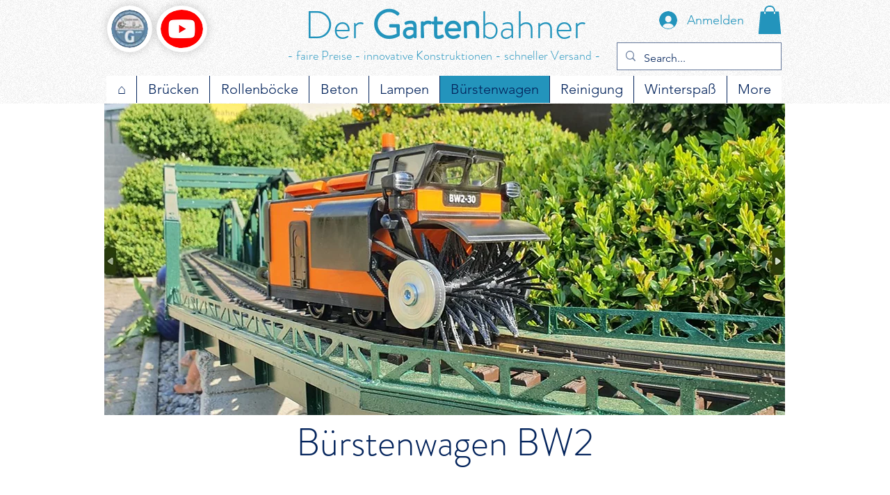

--- FILE ---
content_type: text/html; charset=utf-8
request_url: https://www.google.com/recaptcha/api2/aframe
body_size: 266
content:
<!DOCTYPE HTML><html><head><meta http-equiv="content-type" content="text/html; charset=UTF-8"></head><body><script nonce="kbiuaVoKsLIwIKjEEshZXg">/** Anti-fraud and anti-abuse applications only. See google.com/recaptcha */ try{var clients={'sodar':'https://pagead2.googlesyndication.com/pagead/sodar?'};window.addEventListener("message",function(a){try{if(a.source===window.parent){var b=JSON.parse(a.data);var c=clients[b['id']];if(c){var d=document.createElement('img');d.src=c+b['params']+'&rc='+(localStorage.getItem("rc::a")?sessionStorage.getItem("rc::b"):"");window.document.body.appendChild(d);sessionStorage.setItem("rc::e",parseInt(sessionStorage.getItem("rc::e")||0)+1);localStorage.setItem("rc::h",'1769117746285');}}}catch(b){}});window.parent.postMessage("_grecaptcha_ready", "*");}catch(b){}</script></body></html>